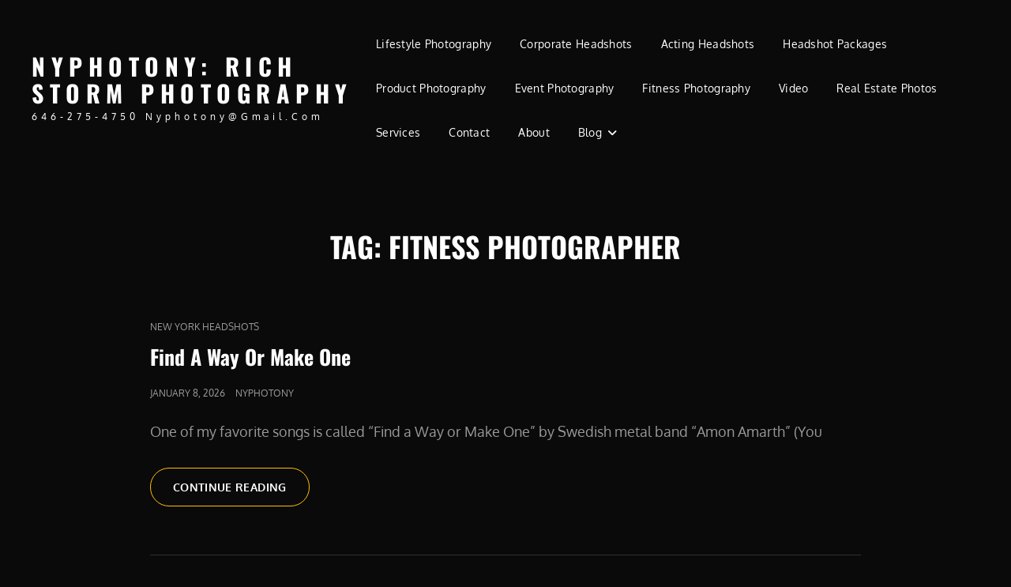

--- FILE ---
content_type: text/html; charset=UTF-8
request_url: https://nyphotony.com/tag/fitness-photographer/
body_size: 11353
content:
<!doctype html>
<html lang="en-US">
<head>
	<meta charset="UTF-8">
	<meta name="viewport" content="width=device-width, initial-scale=1">
	<link rel="profile" href="http://gmpg.org/xfn/11">
	
<meta name='robots' content='index, follow, max-image-preview:large, max-snippet:-1, max-video-preview:-1' />

	<!-- This site is optimized with the Yoast SEO plugin v26.7 - https://yoast.com/wordpress/plugins/seo/ -->
	<title>fitness photographer Archives - NYPhotoNY: Rich Storm Photography</title>
	<link rel="canonical" href="https://nyphotony.com/tag/fitness-photographer/" />
	<link rel="next" href="https://nyphotony.com/tag/fitness-photographer/page/2/" />
	<meta property="og:locale" content="en_US" />
	<meta property="og:type" content="article" />
	<meta property="og:title" content="fitness photographer Archives - NYPhotoNY: Rich Storm Photography" />
	<meta property="og:url" content="https://nyphotony.com/tag/fitness-photographer/" />
	<meta property="og:site_name" content="NYPhotoNY: Rich Storm Photography" />
	<meta name="twitter:card" content="summary_large_image" />
	<meta name="twitter:site" content="@nyphotony" />
	<script data-jetpack-boost="ignore" type="application/ld+json" class="yoast-schema-graph">{"@context":"https://schema.org","@graph":[{"@type":"CollectionPage","@id":"https://nyphotony.com/tag/fitness-photographer/","url":"https://nyphotony.com/tag/fitness-photographer/","name":"fitness photographer Archives - NYPhotoNY: Rich Storm Photography","isPartOf":{"@id":"https://nyphotony.com/#website"},"breadcrumb":{"@id":"https://nyphotony.com/tag/fitness-photographer/#breadcrumb"},"inLanguage":"en-US"},{"@type":"BreadcrumbList","@id":"https://nyphotony.com/tag/fitness-photographer/#breadcrumb","itemListElement":[{"@type":"ListItem","position":1,"name":"Home","item":"https://nyphotony.com/"},{"@type":"ListItem","position":2,"name":"fitness photographer"}]},{"@type":"WebSite","@id":"https://nyphotony.com/#website","url":"https://nyphotony.com/","name":"NYPhotoNY: Rich Storm Photography","description":"646-275-4750 nyphotony@gmail.com","publisher":{"@id":"https://nyphotony.com/#/schema/person/1b5c80124a146615bf669f8ed096ae94"},"potentialAction":[{"@type":"SearchAction","target":{"@type":"EntryPoint","urlTemplate":"https://nyphotony.com/?s={search_term_string}"},"query-input":{"@type":"PropertyValueSpecification","valueRequired":true,"valueName":"search_term_string"}}],"inLanguage":"en-US"},{"@type":["Person","Organization"],"@id":"https://nyphotony.com/#/schema/person/1b5c80124a146615bf669f8ed096ae94","name":"nyphotony","image":{"@type":"ImageObject","inLanguage":"en-US","@id":"https://nyphotony.com/#/schema/person/image/","url":"https://secure.gravatar.com/avatar/f0ee73b8a1f865c265de7cb27f974c7fbfc0e57d2ece73688abbbf13cd07368d?s=96&d=identicon&r=g","contentUrl":"https://secure.gravatar.com/avatar/f0ee73b8a1f865c265de7cb27f974c7fbfc0e57d2ece73688abbbf13cd07368d?s=96&d=identicon&r=g","caption":"nyphotony"},"logo":{"@id":"https://nyphotony.com/#/schema/person/image/"},"description":"Rich is a photographer based in New York. He’s a Queens native with much experience behind the lens. Richard is always expanding his repertoire and has shot for many domestic and international brands as well as with many entertainers, actors, and models. Some of the brands he has completed projects for are Bravo TV, USA Today, Porsche Designs, Univision, and KPMG. He prides himself on high quality work done in a timely manner and is passionate about every project he works on. Rich is also a published writer and podcast host. You can find him on LinkedIn, Twitter, and Facebook. All photos on this site are shot and edited by Rich.","sameAs":["https://nyphotony.com","http://facebook.com/nyphotony","https://x.com/nyphotony"]}]}</script>
	<!-- / Yoast SEO plugin. -->


<link rel='dns-prefetch' href='//stats.wp.com' />
<link rel='preconnect' href='//i0.wp.com' />
<link rel='preconnect' href='//c0.wp.com' />
<link rel="alternate" type="application/rss+xml" title="NYPhotoNY: Rich Storm Photography  &raquo; Feed" href="https://nyphotony.com/feed/" />
<link rel="alternate" type="application/rss+xml" title="NYPhotoNY: Rich Storm Photography  &raquo; Comments Feed" href="https://nyphotony.com/comments/feed/" />
<link rel="alternate" type="application/rss+xml" title="NYPhotoNY: Rich Storm Photography  &raquo; fitness photographer Tag Feed" href="https://nyphotony.com/tag/fitness-photographer/feed/" />
<style id='wp-img-auto-sizes-contain-inline-css' type='text/css'>
img:is([sizes=auto i],[sizes^="auto," i]){contain-intrinsic-size:3000px 1500px}
/*# sourceURL=wp-img-auto-sizes-contain-inline-css */
</style>
<style id='wp-emoji-styles-inline-css' type='text/css'>

	img.wp-smiley, img.emoji {
		display: inline !important;
		border: none !important;
		box-shadow: none !important;
		height: 1em !important;
		width: 1em !important;
		margin: 0 0.07em !important;
		vertical-align: -0.1em !important;
		background: none !important;
		padding: 0 !important;
	}
/*# sourceURL=wp-emoji-styles-inline-css */
</style>
<style id='wp-block-library-inline-css' type='text/css'>
:root{--wp-block-synced-color:#7a00df;--wp-block-synced-color--rgb:122,0,223;--wp-bound-block-color:var(--wp-block-synced-color);--wp-editor-canvas-background:#ddd;--wp-admin-theme-color:#007cba;--wp-admin-theme-color--rgb:0,124,186;--wp-admin-theme-color-darker-10:#006ba1;--wp-admin-theme-color-darker-10--rgb:0,107,160.5;--wp-admin-theme-color-darker-20:#005a87;--wp-admin-theme-color-darker-20--rgb:0,90,135;--wp-admin-border-width-focus:2px}@media (min-resolution:192dpi){:root{--wp-admin-border-width-focus:1.5px}}.wp-element-button{cursor:pointer}:root .has-very-light-gray-background-color{background-color:#eee}:root .has-very-dark-gray-background-color{background-color:#313131}:root .has-very-light-gray-color{color:#eee}:root .has-very-dark-gray-color{color:#313131}:root .has-vivid-green-cyan-to-vivid-cyan-blue-gradient-background{background:linear-gradient(135deg,#00d084,#0693e3)}:root .has-purple-crush-gradient-background{background:linear-gradient(135deg,#34e2e4,#4721fb 50%,#ab1dfe)}:root .has-hazy-dawn-gradient-background{background:linear-gradient(135deg,#faaca8,#dad0ec)}:root .has-subdued-olive-gradient-background{background:linear-gradient(135deg,#fafae1,#67a671)}:root .has-atomic-cream-gradient-background{background:linear-gradient(135deg,#fdd79a,#004a59)}:root .has-nightshade-gradient-background{background:linear-gradient(135deg,#330968,#31cdcf)}:root .has-midnight-gradient-background{background:linear-gradient(135deg,#020381,#2874fc)}:root{--wp--preset--font-size--normal:16px;--wp--preset--font-size--huge:42px}.has-regular-font-size{font-size:1em}.has-larger-font-size{font-size:2.625em}.has-normal-font-size{font-size:var(--wp--preset--font-size--normal)}.has-huge-font-size{font-size:var(--wp--preset--font-size--huge)}.has-text-align-center{text-align:center}.has-text-align-left{text-align:left}.has-text-align-right{text-align:right}.has-fit-text{white-space:nowrap!important}#end-resizable-editor-section{display:none}.aligncenter{clear:both}.items-justified-left{justify-content:flex-start}.items-justified-center{justify-content:center}.items-justified-right{justify-content:flex-end}.items-justified-space-between{justify-content:space-between}.screen-reader-text{border:0;clip-path:inset(50%);height:1px;margin:-1px;overflow:hidden;padding:0;position:absolute;width:1px;word-wrap:normal!important}.screen-reader-text:focus{background-color:#ddd;clip-path:none;color:#444;display:block;font-size:1em;height:auto;left:5px;line-height:normal;padding:15px 23px 14px;text-decoration:none;top:5px;width:auto;z-index:100000}html :where(.has-border-color){border-style:solid}html :where([style*=border-top-color]){border-top-style:solid}html :where([style*=border-right-color]){border-right-style:solid}html :where([style*=border-bottom-color]){border-bottom-style:solid}html :where([style*=border-left-color]){border-left-style:solid}html :where([style*=border-width]){border-style:solid}html :where([style*=border-top-width]){border-top-style:solid}html :where([style*=border-right-width]){border-right-style:solid}html :where([style*=border-bottom-width]){border-bottom-style:solid}html :where([style*=border-left-width]){border-left-style:solid}html :where(img[class*=wp-image-]){height:auto;max-width:100%}:where(figure){margin:0 0 1em}html :where(.is-position-sticky){--wp-admin--admin-bar--position-offset:var(--wp-admin--admin-bar--height,0px)}@media screen and (max-width:600px){html :where(.is-position-sticky){--wp-admin--admin-bar--position-offset:0px}}

/*# sourceURL=wp-block-library-inline-css */
</style><style id='global-styles-inline-css' type='text/css'>
:root{--wp--preset--aspect-ratio--square: 1;--wp--preset--aspect-ratio--4-3: 4/3;--wp--preset--aspect-ratio--3-4: 3/4;--wp--preset--aspect-ratio--3-2: 3/2;--wp--preset--aspect-ratio--2-3: 2/3;--wp--preset--aspect-ratio--16-9: 16/9;--wp--preset--aspect-ratio--9-16: 9/16;--wp--preset--color--black: #000000;--wp--preset--color--cyan-bluish-gray: #abb8c3;--wp--preset--color--white: #ffffff;--wp--preset--color--pale-pink: #f78da7;--wp--preset--color--vivid-red: #cf2e2e;--wp--preset--color--luminous-vivid-orange: #ff6900;--wp--preset--color--luminous-vivid-amber: #fcb900;--wp--preset--color--light-green-cyan: #7bdcb5;--wp--preset--color--vivid-green-cyan: #00d084;--wp--preset--color--pale-cyan-blue: #8ed1fc;--wp--preset--color--vivid-cyan-blue: #0693e3;--wp--preset--color--vivid-purple: #9b51e0;--wp--preset--color--eighty-black: #151515;--wp--preset--color--sixty-five-black: #363636;--wp--preset--color--gray: #444444;--wp--preset--color--medium-gray: #777777;--wp--preset--color--light-gray: #f9f9f9;--wp--preset--color--bright-pink: #f5808c;--wp--preset--color--dark-yellow: #ffa751;--wp--preset--color--yellow: #ffbf00;--wp--preset--color--red: #db4f3d;--wp--preset--color--blue: #008ec2;--wp--preset--color--dark-blue: #133ec2;--wp--preset--gradient--vivid-cyan-blue-to-vivid-purple: linear-gradient(135deg,rgb(6,147,227) 0%,rgb(155,81,224) 100%);--wp--preset--gradient--light-green-cyan-to-vivid-green-cyan: linear-gradient(135deg,rgb(122,220,180) 0%,rgb(0,208,130) 100%);--wp--preset--gradient--luminous-vivid-amber-to-luminous-vivid-orange: linear-gradient(135deg,rgb(252,185,0) 0%,rgb(255,105,0) 100%);--wp--preset--gradient--luminous-vivid-orange-to-vivid-red: linear-gradient(135deg,rgb(255,105,0) 0%,rgb(207,46,46) 100%);--wp--preset--gradient--very-light-gray-to-cyan-bluish-gray: linear-gradient(135deg,rgb(238,238,238) 0%,rgb(169,184,195) 100%);--wp--preset--gradient--cool-to-warm-spectrum: linear-gradient(135deg,rgb(74,234,220) 0%,rgb(151,120,209) 20%,rgb(207,42,186) 40%,rgb(238,44,130) 60%,rgb(251,105,98) 80%,rgb(254,248,76) 100%);--wp--preset--gradient--blush-light-purple: linear-gradient(135deg,rgb(255,206,236) 0%,rgb(152,150,240) 100%);--wp--preset--gradient--blush-bordeaux: linear-gradient(135deg,rgb(254,205,165) 0%,rgb(254,45,45) 50%,rgb(107,0,62) 100%);--wp--preset--gradient--luminous-dusk: linear-gradient(135deg,rgb(255,203,112) 0%,rgb(199,81,192) 50%,rgb(65,88,208) 100%);--wp--preset--gradient--pale-ocean: linear-gradient(135deg,rgb(255,245,203) 0%,rgb(182,227,212) 50%,rgb(51,167,181) 100%);--wp--preset--gradient--electric-grass: linear-gradient(135deg,rgb(202,248,128) 0%,rgb(113,206,126) 100%);--wp--preset--gradient--midnight: linear-gradient(135deg,rgb(2,3,129) 0%,rgb(40,116,252) 100%);--wp--preset--font-size--small: 16px;--wp--preset--font-size--medium: 20px;--wp--preset--font-size--large: 42px;--wp--preset--font-size--x-large: 42px;--wp--preset--font-size--extra-small: 13px;--wp--preset--font-size--normal: 18px;--wp--preset--font-size--huge: 56px;--wp--preset--spacing--20: 0.44rem;--wp--preset--spacing--30: 0.67rem;--wp--preset--spacing--40: 1rem;--wp--preset--spacing--50: 1.5rem;--wp--preset--spacing--60: 2.25rem;--wp--preset--spacing--70: 3.38rem;--wp--preset--spacing--80: 5.06rem;--wp--preset--shadow--natural: 6px 6px 9px rgba(0, 0, 0, 0.2);--wp--preset--shadow--deep: 12px 12px 50px rgba(0, 0, 0, 0.4);--wp--preset--shadow--sharp: 6px 6px 0px rgba(0, 0, 0, 0.2);--wp--preset--shadow--outlined: 6px 6px 0px -3px rgb(255, 255, 255), 6px 6px rgb(0, 0, 0);--wp--preset--shadow--crisp: 6px 6px 0px rgb(0, 0, 0);}:where(.is-layout-flex){gap: 0.5em;}:where(.is-layout-grid){gap: 0.5em;}body .is-layout-flex{display: flex;}.is-layout-flex{flex-wrap: wrap;align-items: center;}.is-layout-flex > :is(*, div){margin: 0;}body .is-layout-grid{display: grid;}.is-layout-grid > :is(*, div){margin: 0;}:where(.wp-block-columns.is-layout-flex){gap: 2em;}:where(.wp-block-columns.is-layout-grid){gap: 2em;}:where(.wp-block-post-template.is-layout-flex){gap: 1.25em;}:where(.wp-block-post-template.is-layout-grid){gap: 1.25em;}.has-black-color{color: var(--wp--preset--color--black) !important;}.has-cyan-bluish-gray-color{color: var(--wp--preset--color--cyan-bluish-gray) !important;}.has-white-color{color: var(--wp--preset--color--white) !important;}.has-pale-pink-color{color: var(--wp--preset--color--pale-pink) !important;}.has-vivid-red-color{color: var(--wp--preset--color--vivid-red) !important;}.has-luminous-vivid-orange-color{color: var(--wp--preset--color--luminous-vivid-orange) !important;}.has-luminous-vivid-amber-color{color: var(--wp--preset--color--luminous-vivid-amber) !important;}.has-light-green-cyan-color{color: var(--wp--preset--color--light-green-cyan) !important;}.has-vivid-green-cyan-color{color: var(--wp--preset--color--vivid-green-cyan) !important;}.has-pale-cyan-blue-color{color: var(--wp--preset--color--pale-cyan-blue) !important;}.has-vivid-cyan-blue-color{color: var(--wp--preset--color--vivid-cyan-blue) !important;}.has-vivid-purple-color{color: var(--wp--preset--color--vivid-purple) !important;}.has-black-background-color{background-color: var(--wp--preset--color--black) !important;}.has-cyan-bluish-gray-background-color{background-color: var(--wp--preset--color--cyan-bluish-gray) !important;}.has-white-background-color{background-color: var(--wp--preset--color--white) !important;}.has-pale-pink-background-color{background-color: var(--wp--preset--color--pale-pink) !important;}.has-vivid-red-background-color{background-color: var(--wp--preset--color--vivid-red) !important;}.has-luminous-vivid-orange-background-color{background-color: var(--wp--preset--color--luminous-vivid-orange) !important;}.has-luminous-vivid-amber-background-color{background-color: var(--wp--preset--color--luminous-vivid-amber) !important;}.has-light-green-cyan-background-color{background-color: var(--wp--preset--color--light-green-cyan) !important;}.has-vivid-green-cyan-background-color{background-color: var(--wp--preset--color--vivid-green-cyan) !important;}.has-pale-cyan-blue-background-color{background-color: var(--wp--preset--color--pale-cyan-blue) !important;}.has-vivid-cyan-blue-background-color{background-color: var(--wp--preset--color--vivid-cyan-blue) !important;}.has-vivid-purple-background-color{background-color: var(--wp--preset--color--vivid-purple) !important;}.has-black-border-color{border-color: var(--wp--preset--color--black) !important;}.has-cyan-bluish-gray-border-color{border-color: var(--wp--preset--color--cyan-bluish-gray) !important;}.has-white-border-color{border-color: var(--wp--preset--color--white) !important;}.has-pale-pink-border-color{border-color: var(--wp--preset--color--pale-pink) !important;}.has-vivid-red-border-color{border-color: var(--wp--preset--color--vivid-red) !important;}.has-luminous-vivid-orange-border-color{border-color: var(--wp--preset--color--luminous-vivid-orange) !important;}.has-luminous-vivid-amber-border-color{border-color: var(--wp--preset--color--luminous-vivid-amber) !important;}.has-light-green-cyan-border-color{border-color: var(--wp--preset--color--light-green-cyan) !important;}.has-vivid-green-cyan-border-color{border-color: var(--wp--preset--color--vivid-green-cyan) !important;}.has-pale-cyan-blue-border-color{border-color: var(--wp--preset--color--pale-cyan-blue) !important;}.has-vivid-cyan-blue-border-color{border-color: var(--wp--preset--color--vivid-cyan-blue) !important;}.has-vivid-purple-border-color{border-color: var(--wp--preset--color--vivid-purple) !important;}.has-vivid-cyan-blue-to-vivid-purple-gradient-background{background: var(--wp--preset--gradient--vivid-cyan-blue-to-vivid-purple) !important;}.has-light-green-cyan-to-vivid-green-cyan-gradient-background{background: var(--wp--preset--gradient--light-green-cyan-to-vivid-green-cyan) !important;}.has-luminous-vivid-amber-to-luminous-vivid-orange-gradient-background{background: var(--wp--preset--gradient--luminous-vivid-amber-to-luminous-vivid-orange) !important;}.has-luminous-vivid-orange-to-vivid-red-gradient-background{background: var(--wp--preset--gradient--luminous-vivid-orange-to-vivid-red) !important;}.has-very-light-gray-to-cyan-bluish-gray-gradient-background{background: var(--wp--preset--gradient--very-light-gray-to-cyan-bluish-gray) !important;}.has-cool-to-warm-spectrum-gradient-background{background: var(--wp--preset--gradient--cool-to-warm-spectrum) !important;}.has-blush-light-purple-gradient-background{background: var(--wp--preset--gradient--blush-light-purple) !important;}.has-blush-bordeaux-gradient-background{background: var(--wp--preset--gradient--blush-bordeaux) !important;}.has-luminous-dusk-gradient-background{background: var(--wp--preset--gradient--luminous-dusk) !important;}.has-pale-ocean-gradient-background{background: var(--wp--preset--gradient--pale-ocean) !important;}.has-electric-grass-gradient-background{background: var(--wp--preset--gradient--electric-grass) !important;}.has-midnight-gradient-background{background: var(--wp--preset--gradient--midnight) !important;}.has-small-font-size{font-size: var(--wp--preset--font-size--small) !important;}.has-medium-font-size{font-size: var(--wp--preset--font-size--medium) !important;}.has-large-font-size{font-size: var(--wp--preset--font-size--large) !important;}.has-x-large-font-size{font-size: var(--wp--preset--font-size--x-large) !important;}
/*# sourceURL=global-styles-inline-css */
</style>

<style id='classic-theme-styles-inline-css' type='text/css'>
/*! This file is auto-generated */
.wp-block-button__link{color:#fff;background-color:#32373c;border-radius:9999px;box-shadow:none;text-decoration:none;padding:calc(.667em + 2px) calc(1.333em + 2px);font-size:1.125em}.wp-block-file__button{background:#32373c;color:#fff;text-decoration:none}
/*# sourceURL=/wp-includes/css/classic-themes.min.css */
</style>
<link rel='stylesheet' id='contact-form-7-css' href='https://nyphotony.com/wp-content/plugins/contact-form-7/includes/css/styles.css?ver=6.1.4' type='text/css' media='all' />
<link rel='stylesheet' id='signify-style-css' href='https://nyphotony.com/wp-content/themes/signify/style.css?ver=20251014-191247' type='text/css' media='all' />
<link rel='stylesheet' id='signify-photography-style-css' href='https://nyphotony.com/wp-content/themes/signify-photography/style.css?ver=20251014-191246' type='text/css' media='all' />
<link rel='stylesheet' id='signify-block-style-css' href='https://nyphotony.com/wp-content/themes/signify/css/blocks.css?ver=1.0' type='text/css' media='all' />
<link rel='stylesheet' id='signify-photography-block-style-css' href='https://nyphotony.com/wp-content/themes/signify-photography/assets/css/child-blocks.css?ver=20251014-191246' type='text/css' media='all' />
<link rel='stylesheet' id='signify-fonts-css' href='https://nyphotony.com/wp-content/fonts/31e4c64facb616b2f442d9448ef13c20.css' type='text/css' media='all' />
<link rel='stylesheet' id='font-awesome-css' href='https://nyphotony.com/wp-content/themes/signify/css/font-awesome/css/all.min.css?ver=6.7.2' type='text/css' media='all' />



<link rel="https://api.w.org/" href="https://nyphotony.com/wp-json/" /><link rel="alternate" title="JSON" type="application/json" href="https://nyphotony.com/wp-json/wp/v2/tags/160431066" /><link rel="EditURI" type="application/rsd+xml" title="RSD" href="https://nyphotony.com/xmlrpc.php?rsd" />
<meta name="generator" content="WordPress 6.9" />
	<style>img#wpstats{display:none}</style>
				<style type="text/css">
					.site-title a,
			.site-description {
				color: #ffffff;
			}
				</style>
		<style type="text/css" id="custom-background-css">
body.custom-background { background-color: #0a0a0a; }
</style>
	</head>

<body class="archive tag tag-fitness-photographer tag-160431066 custom-background wp-embed-responsive wp-theme-signify wp-child-theme-signify-photography hfeed fluid-layout navigation-classic no-sidebar content-width-layout excerpt header-media-fluid header-media-text-disabled has-header-image color-scheme-photography menu-type-classic menu-style-full-width header-style-two transparent-header-color-scheme">


<div id="page" class="site">
	<a class="skip-link screen-reader-text" href="#content">Skip to content</a>

	<header id="masthead" class="site-header">
		<div class="site-header-main">
			<div class="wrapper">
				
<div class="site-branding">
	
	<div class="site-identity">
					<p class="site-title"><a href="https://nyphotony.com/" rel="home">NYPhotoNY: Rich Storm Photography </a></p>
					<p class="site-description">646-275-4750 nyphotony@gmail.com</p>
			</div><!-- .site-branding-text-->
</div><!-- .site-branding -->

					<div id="site-header-menu" class="site-header-menu">
		<div id="primary-menu-wrapper" class="menu-wrapper">
			<div class="menu-toggle-wrapper">
				<button id="menu-toggle" class="menu-toggle" aria-controls="top-menu" aria-expanded="false"><span class="menu-label">Menu</span></button>
			</div><!-- .menu-toggle-wrapper -->

			<div class="menu-inside-wrapper">
				<nav id="site-navigation" class="main-navigation default-page-menu" role="navigation" aria-label="Primary Menu">

									<ul id="primary-menu" class="menu nav-menu"><li id="menu-item-37448" class="menu-item menu-item-type-post_type menu-item-object-post menu-item-37448"><a target="_blank" href="https://nyphotony.com/style/">Lifestyle Photography</a></li>
<li id="menu-item-38356" class="menu-item menu-item-type-post_type menu-item-object-post menu-item-38356"><a target="_blank" href="https://nyphotony.com/corporate-headshots-in-new-york/">Corporate Headshots</a></li>
<li id="menu-item-37858" class="menu-item menu-item-type-post_type menu-item-object-post menu-item-37858"><a target="_blank" href="https://nyphotony.com/acting/">Acting Headshots</a></li>
<li id="menu-item-38439" class="menu-item menu-item-type-post_type menu-item-object-post menu-item-38439"><a target="_blank" href="https://nyphotony.com/headshotrates/">Headshot Packages</a></li>
<li id="menu-item-37655" class="menu-item menu-item-type-post_type menu-item-object-post menu-item-37655"><a target="_blank" href="https://nyphotony.com/productphotography/">Product Photography</a></li>
<li id="menu-item-38338" class="menu-item menu-item-type-post_type menu-item-object-post menu-item-38338"><a target="_blank" href="https://nyphotony.com/nyc-event-photography/">Event Photography</a></li>
<li id="menu-item-37939" class="menu-item menu-item-type-post_type menu-item-object-post menu-item-37939"><a target="_blank" href="https://nyphotony.com/fitnessphotography/">Fitness Photography</a></li>
<li id="menu-item-37350" class="menu-item menu-item-type-post_type menu-item-object-post menu-item-37350"><a target="_blank" href="https://nyphotony.com/video/">Video</a></li>
<li id="menu-item-18077" class="menu-item menu-item-type-post_type menu-item-object-post menu-item-18077"><a target="_blank" href="https://nyphotony.com/realestate/">Real Estate Photos</a></li>
<li id="menu-item-38274" class="menu-item menu-item-type-post_type menu-item-object-post menu-item-38274"><a target="_blank" href="https://nyphotony.com/services/">Services</a></li>
<li id="menu-item-21679" class="menu-item menu-item-type-post_type menu-item-object-post menu-item-21679"><a target="_blank" href="https://nyphotony.com/getintouch/">Contact</a></li>
<li id="menu-item-33862" class="menu-item menu-item-type-post_type menu-item-object-post menu-item-33862"><a target="_blank" href="https://nyphotony.com/aboutme/">About</a></li>
<li id="menu-item-1250" class="menu-item menu-item-type-post_type menu-item-object-page menu-item-has-children menu-item-1250"><a href="https://nyphotony.com/blog/photography-blogs/">Blog</a>
<ul class="sub-menu">
	<li id="menu-item-38357" class="menu-item menu-item-type-post_type menu-item-object-post menu-item-38357"><a target="_blank" href="https://nyphotony.com/best-headshot-locations-in-new-york/">Best Headshot Locations In New York</a></li>
	<li id="menu-item-37552" class="menu-item menu-item-type-post_type menu-item-object-post menu-item-37552"><a href="https://nyphotony.com/grinding/">Grinding.</a></li>
	<li id="menu-item-37405" class="menu-item menu-item-type-post_type menu-item-object-post menu-item-37405"><a target="_blank" href="https://nyphotony.com/stepping-up-your-game/">Stepping Up Your Game</a></li>
	<li id="menu-item-36236" class="menu-item menu-item-type-post_type menu-item-object-post menu-item-36236"><a href="https://nyphotony.com/headshots-2023/">Headshots 2023</a></li>
	<li id="menu-item-33720" class="menu-item menu-item-type-post_type menu-item-object-post menu-item-33720"><a href="https://nyphotony.com/does-your-linkedin-photo-matter/">Does Your LinkedIN Photo Matter?</a></li>
	<li id="menu-item-31273" class="menu-item menu-item-type-post_type menu-item-object-post menu-item-31273"><a href="https://nyphotony.com/is-it-the-right-time-to-get-headshots/">Is It The Right Time To Get Headshots?</a></li>
	<li id="menu-item-28478" class="menu-item menu-item-type-post_type menu-item-object-post menu-item-28478"><a target="_blank" href="https://nyphotony.com/getting-your-headshots/">Getting Your Headshots</a></li>
	<li id="menu-item-21643" class="menu-item menu-item-type-post_type menu-item-object-post menu-item-21643"><a target="_blank" href="https://nyphotony.com/your-lifestyle-photos/">Your Lifestyle Photos</a></li>
	<li id="menu-item-16601" class="menu-item menu-item-type-post_type menu-item-object-post menu-item-16601"><a href="https://nyphotony.com/the-importance-of-a-corporate-headshot/">The Importance of a Corporate Headshot</a></li>
	<li id="menu-item-17953" class="menu-item menu-item-type-post_type menu-item-object-post menu-item-17953"><a target="_blank" href="https://nyphotony.com/good-product-photography-sells-your-items/">Good Product Photography Sells Your Items!</a></li>
	<li id="menu-item-4806" class="menu-item menu-item-type-post_type menu-item-object-post menu-item-4806"><a href="https://nyphotony.com/keeping-your-confidence-as-a-freelancer/">Keeping Your Confidence As A Freelancer</a></li>
	<li id="menu-item-1288" class="menu-item menu-item-type-post_type menu-item-object-post menu-item-1288"><a href="https://nyphotony.com/cant-please-everyone/">You Can’t Please Everyone</a></li>
	<li id="menu-item-1293" class="menu-item menu-item-type-post_type menu-item-object-post menu-item-1293"><a href="https://nyphotony.com/dealing-flakes/">Dealing With Flakes</a></li>
	<li id="menu-item-1310" class="menu-item menu-item-type-post_type menu-item-object-post menu-item-1310"><a href="https://nyphotony.com/competition-compassion/">Competition And Compassion</a></li>
</ul>
</li>
</ul>				
				</nav><!-- .main-navigation -->

							</div><!-- .menu-inside-wrapper -->
		</div><!-- #primary-menu-wrapper.menu-wrapper -->

			</div><!-- .site-header-menu -->
			</div><!-- .wrapper -->
		</div><!-- .site-header-main -->
	</header><!-- #masthead -->

	




	<div id="content" class="site-content">
		<div class="wrapper">

	<div id="primary" class="content-area">
		<main id="main" class="site-main">
			<div class="archive-posts-wrapper">
			
				<header class="page-header">
					<div class="section-description-wrapper section-subtitle">
											</div>
					<h2 class="page-title section-title">Tag: <span>fitness photographer</span></h2>
				</header><!-- .entry-header -->

							
				<div class="section-content-wrapper layout-one">
					<div id="infinite-post-wrap" class="archive-post-wrap">
						
<article id="post-38445" class="post-38445 post type-post status-publish format-standard hentry category-new-york-headshots tag-amon-amarth tag-amon-amarth-new-york tag-best-headshots-nyc tag-best-photographer-in-nyc tag-dating-app-photographer tag-fitness-photographer tag-fitness-photography tag-headshots tag-nyc-headshots tag-nyc-photographer tag-nyc-product-photographer tag-product-photographer tag-product-photographer-nyc">
	<div class="post-wrapper hentry-inner">
		
		<div class="entry-container">
			<header class="entry-header">
				
								<div class="entry-meta">
					<span class="cat-links"><span class="screen-reader-text">Cat Links </span><a href="https://nyphotony.com/category/new-york-headshots/" rel="category tag">new york headshots</a></span>				</div><!-- .entry-meta -->
				
				<h2 class="entry-title"><a href="https://nyphotony.com/find-a-way-or-make-one/" rel="bookmark">Find A Way Or Make One</a></h2>
								<div class="entry-meta">
					<span class="posted-on"><span class="screen-reader-text"> Posted on </span><a href="https://nyphotony.com/find-a-way-or-make-one/" rel="bookmark"><time class="entry-date published updated" datetime="2026-01-08T14:19:15-05:00">January 8, 2026</time></a></span>					<span class="byline"><span class="author vcard"><a class="url fn n" href="https://nyphotony.com/author/">nyphotony</a></span></span>				</div><!-- .entry-meta -->
							</header><!-- .entry-header -->

			<div class="entry-summary">
				<p>One of my favorite songs is called &#8220;Find a Way or Make One&#8221; by Swedish metal band &#8220;Amon Amarth&#8221; (You</p>
<p><a href="https://nyphotony.com/find-a-way-or-make-one/" class="more-link">Continue reading<span class="screen-reader-text">Find A Way Or Make One</span></a></p>
			</div><!-- .entry-summary -->
		</div><!-- .entry-container -->
	</div><!-- .hentry-inner -->
</article><!-- #post-38445 -->

<article id="post-38272" class="post-38272 post type-post status-publish format-standard has-post-thumbnail hentry category-corporate-headshots category-event-photography category-fitness category-fitness-photography tag-acting-headshots tag-amazon-photos tag-beautiful tag-best-headshots-new-york tag-business-headshots tag-corporate-headshots tag-corporate-headshots-nyc tag-event-photography tag-fitness tag-fitness-photographer tag-fitness-photos tag-headshot-photographer tag-headshots-in-my-area tag-lifestyle-photographer tag-new-york-headshot-photographer tag-nyc-product-photographer">
	<div class="post-wrapper hentry-inner">
		<div class="post-thumbnail"><a href="https://nyphotony.com/services/" title="Services"><img width="666" height="666" src="https://i0.wp.com/nyphotony.com/wp-content/uploads/2025/10/NYPH7765.jpg?resize=666%2C666&amp;ssl=1" class="attachment-post-thumbnail size-post-thumbnail wp-post-image" alt="Corporate headshots, headshots nyc, nyc corporate headshots, new york headshots, new york business headshots, outdoor headshots, headshots in manhattan, headshots in Queens, headshots in NYC" decoding="async" fetchpriority="high" srcset="https://i0.wp.com/nyphotony.com/wp-content/uploads/2025/10/NYPH7765.jpg?resize=150%2C150&amp;ssl=1 150w, https://i0.wp.com/nyphotony.com/wp-content/uploads/2025/10/NYPH7765.jpg?resize=666%2C666&amp;ssl=1 666w, https://i0.wp.com/nyphotony.com/wp-content/uploads/2025/10/NYPH7765.jpg?zoom=2&amp;resize=666%2C666&amp;ssl=1 1332w" sizes="(max-width: 666px) 100vw, 666px" /></a></div><!-- .post-thumbnail -->
		<div class="entry-container">
			<header class="entry-header">
				
								<div class="entry-meta">
					<span class="cat-links"><span class="screen-reader-text">Cat Links </span><a href="https://nyphotony.com/category/corporate-headshots/" rel="category tag">Corporate Headshots</a>, <a href="https://nyphotony.com/category/event-photography/" rel="category tag">Event photography</a>, <a href="https://nyphotony.com/category/fitness/" rel="category tag">fitness</a>, <a href="https://nyphotony.com/category/fitness-photography/" rel="category tag">Fitness Photography</a></span>				</div><!-- .entry-meta -->
				
				<h2 class="entry-title"><a href="https://nyphotony.com/services/" rel="bookmark">Services</a></h2>
								<div class="entry-meta">
					<span class="posted-on"><span class="screen-reader-text"> Posted on </span><a href="https://nyphotony.com/services/" rel="bookmark"><time class="entry-date published" datetime="2025-10-07T19:15:31-04:00">October 7, 2025</time><time class="updated" datetime="2026-01-07T15:52:58-05:00">January 7, 2026</time></a></span>					<span class="byline"><span class="author vcard"><a class="url fn n" href="https://nyphotony.com/author/">nyphotony</a></span></span>				</div><!-- .entry-meta -->
							</header><!-- .entry-header -->

			<div class="entry-summary">
				<p>Call/text 646-275-4750 or email nyphotony@gmail.com for excellent rates on the following: Headshots  I offer a wide variety of headshots: Corporate</p>
<p><a href="https://nyphotony.com/services/" class="more-link">Continue reading<span class="screen-reader-text">Services</span></a></p>
			</div><!-- .entry-summary -->
		</div><!-- .entry-container -->
	</div><!-- .hentry-inner -->
</article><!-- #post-38272 -->

<article id="post-37935" class="post-37935 post type-post status-publish format-standard hentry category-fitness-photography tag-best-fitness-photographer tag-best-headshot-photographer tag-best-nyc-photographer tag-book-fitness-shoot tag-boudoir-photogrraphy tag-fitness tag-fitness-photographer tag-fitness-photographer-nyc tag-lifestyle-photographer tag-new-york-fitness tag-new-york-fitness-hotography tag-new-york-fitness-photographer tag-nyc-fitness tag-nyc-personal-trainer tag-nyc-personal-trainer-shoot tag-nyc-photographer tag-personal-trainer tag-pinup-photos tag-sexy-fitness-photography tag-sexy-fitness-photography-nyc tag-sexy-women-fitness tag-sexy-women-muscles-nyc">
	<div class="post-wrapper hentry-inner">
		
		<div class="entry-container">
			<header class="entry-header">
				
								<div class="entry-meta">
					<span class="cat-links"><span class="screen-reader-text">Cat Links </span><a href="https://nyphotony.com/category/fitness-photography/" rel="category tag">Fitness Photography</a></span>				</div><!-- .entry-meta -->
				
				<h2 class="entry-title"><a href="https://nyphotony.com/fitnessphotography/" rel="bookmark">FitnessPhotography</a></h2>
								<div class="entry-meta">
					<span class="posted-on"><span class="screen-reader-text"> Posted on </span><a href="https://nyphotony.com/fitnessphotography/" rel="bookmark"><time class="entry-date published updated" datetime="2025-07-21T13:37:32-04:00">July 21, 2025</time></a></span>					<span class="byline"><span class="author vcard"><a class="url fn n" href="https://nyphotony.com/author/">nyphotony</a></span></span>				</div><!-- .entry-meta -->
							</header><!-- .entry-header -->

			<div class="entry-summary">
				<p>Book your fitness shoot at (646) 275 4750 or at nyphotony@gmail.com My fitness photography has been published online and in</p>
<p><a href="https://nyphotony.com/fitnessphotography/" class="more-link">Continue reading<span class="screen-reader-text">FitnessPhotography</span></a></p>
			</div><!-- .entry-summary -->
		</div><!-- .entry-container -->
	</div><!-- .hentry-inner -->
</article><!-- #post-37935 -->

<article id="post-37550" class="post-37550 post type-post status-publish format-standard hentry category-corporate-headshots category-event-photography category-fitness-photography category-headshots-2 tag-acting-headshots tag-amazon-photos tag-bayside-headshots tag-best-headshots-in-queens tag-best-headshots-new-york tag-corporate-headshots-nyc tag-fitness-photographer tag-flushing-headshots tag-headshots tag-headshots-in-my-area tag-headshots-in-queens tag-linkedin-headshots tag-new-york-headshot-photographer tag-new-york-photographer tag-nyc-headshot-photographer tag-product-photographer">
	<div class="post-wrapper hentry-inner">
		
		<div class="entry-container">
			<header class="entry-header">
				
								<div class="entry-meta">
					<span class="cat-links"><span class="screen-reader-text">Cat Links </span><a href="https://nyphotony.com/category/corporate-headshots/" rel="category tag">Corporate Headshots</a>, <a href="https://nyphotony.com/category/event-photography/" rel="category tag">Event photography</a>, <a href="https://nyphotony.com/category/fitness-photography/" rel="category tag">Fitness Photography</a>, <a href="https://nyphotony.com/category/headshots-2/" rel="category tag">Headshots</a></span>				</div><!-- .entry-meta -->
				
				<h2 class="entry-title"><a href="https://nyphotony.com/grinding/" rel="bookmark">Grinding.</a></h2>
								<div class="entry-meta">
					<span class="posted-on"><span class="screen-reader-text"> Posted on </span><a href="https://nyphotony.com/grinding/" rel="bookmark"><time class="entry-date published updated" datetime="2024-12-16T16:52:31-05:00">December 16, 2024</time></a></span>					<span class="byline"><span class="author vcard"><a class="url fn n" href="https://nyphotony.com/author/">nyphotony</a></span></span>				</div><!-- .entry-meta -->
							</header><!-- .entry-header -->

			<div class="entry-summary">
				<p>I don&#8217;t think I&#8217;m the first to admit that this last year has been tough on creatives. I have seen</p>
<p><a href="https://nyphotony.com/grinding/" class="more-link">Continue reading<span class="screen-reader-text">Grinding.</span></a></p>
			</div><!-- .entry-summary -->
		</div><!-- .entry-container -->
	</div><!-- .hentry-inner -->
</article><!-- #post-37550 -->

<article id="post-37435" class="post-37435 post type-post status-publish format-standard hentry category-fitness category-fitness-photography category-lifestyle-photos tag-body-positive-photographer tag-fhm-photographer tag-fit-photographer tag-fitnes-sphotoshoot tag-fitness tag-fitness-magazines tag-fitness-photographer tag-fitness-photography-nyc tag-lifestyle-photography tag-maxim-photographer tag-maxim-photographer-nyc tag-msucle-and-fitness tag-muscle-and-fitnes-sphotographer tag-new-york-fitness tag-new-york-fitness-photographer tag-new-york-photographer tag-nyc-photography tag-photographer-for-fitness tag-photographer-in-nyc tag-photography tag-queens-headshots tag-queens-photographer">
	<div class="post-wrapper hentry-inner">
		
		<div class="entry-container">
			<header class="entry-header">
				
								<div class="entry-meta">
					<span class="cat-links"><span class="screen-reader-text">Cat Links </span><a href="https://nyphotony.com/category/fitness/" rel="category tag">fitness</a>, <a href="https://nyphotony.com/category/fitness-photography/" rel="category tag">Fitness Photography</a>, <a href="https://nyphotony.com/category/lifestyle-photos/" rel="category tag">Lifestyle Photos</a></span>				</div><!-- .entry-meta -->
				
				<h2 class="entry-title"><a href="https://nyphotony.com/fitness/" rel="bookmark">fitness</a></h2>
								<div class="entry-meta">
					<span class="posted-on"><span class="screen-reader-text"> Posted on </span><a href="https://nyphotony.com/fitness/" rel="bookmark"><time class="entry-date published updated" datetime="2024-10-01T14:44:42-04:00">October 1, 2024</time></a></span>					<span class="byline"><span class="author vcard"><a class="url fn n" href="https://nyphotony.com/author/">nyphotony</a></span></span>				</div><!-- .entry-meta -->
							</header><!-- .entry-header -->

			<div class="entry-summary">
				<p>Book your fitness shoot at (646) 275 4750 or at nyphotony@gmail.com My fitness photography has been published online and in</p>
<p><a href="https://nyphotony.com/fitness/" class="more-link">Continue reading<span class="screen-reader-text">fitness</span></a></p>
			</div><!-- .entry-summary -->
		</div><!-- .entry-container -->
	</div><!-- .hentry-inner -->
</article><!-- #post-37435 -->

<article id="post-36575" class="post-36575 post type-post status-publish format-standard has-post-thumbnail hentry category-new-york-headshots tag-acting-headshots tag-corporate-headshots tag-fitness-photographer tag-fitness-photos tag-headshot-photographer tag-lifestyle-2 tag-lifestyle-photography tag-lifestyle-photography-nyc tag-new-york-headshot-photographer tag-new-york-headshots tag-photographer-in-nyc">
	<div class="post-wrapper hentry-inner">
		<div class="post-thumbnail"><a href="https://nyphotony.com/lifestyle/" title="lifestyle"><img width="666" height="596" src="https://i0.wp.com/nyphotony.com/wp-content/uploads/2022/01/998a8611-copy.jpg?resize=666%2C596&amp;ssl=1" class="attachment-post-thumbnail size-post-thumbnail wp-post-image" alt="watch photos, luxury watch, luxury photos, luxury watch photos, product photography, product photos, product photographer nyc, nyc product photos, amazon photography" decoding="async" /></a></div><!-- .post-thumbnail -->
		<div class="entry-container">
			<header class="entry-header">
				
								<div class="entry-meta">
					<span class="cat-links"><span class="screen-reader-text">Cat Links </span><a href="https://nyphotony.com/category/new-york-headshots/" rel="category tag">new york headshots</a></span>				</div><!-- .entry-meta -->
				
				<h2 class="entry-title"><a href="https://nyphotony.com/lifestyle/" rel="bookmark">lifestyle</a></h2>
								<div class="entry-meta">
					<span class="posted-on"><span class="screen-reader-text"> Posted on </span><a href="https://nyphotony.com/lifestyle/" rel="bookmark"><time class="entry-date published" datetime="2023-08-22T12:43:47-04:00">August 22, 2023</time><time class="updated" datetime="2024-01-10T14:10:00-05:00">January 10, 2024</time></a></span>					<span class="byline"><span class="author vcard"><a class="url fn n" href="https://nyphotony.com/author/">nyphotony</a></span></span>				</div><!-- .entry-meta -->
							</header><!-- .entry-header -->

			<div class="entry-summary">
				<p>For booking: 646 275 4750 or nyphotony@gmail.com If you&#8217;re looking to promote yourself, your brand, or items you&#8217;re selling online;</p>
<p><a href="https://nyphotony.com/lifestyle/" class="more-link">Continue reading<span class="screen-reader-text">lifestyle</span></a></p>
			</div><!-- .entry-summary -->
		</div><!-- .entry-container -->
	</div><!-- .hentry-inner -->
</article><!-- #post-36575 -->

<article id="post-36172" class="post-36172 post type-post status-publish format-standard has-post-thumbnail hentry category-new-york-headshots tag-amazon-photography tag-amazon-photos tag-best-headshots-nyc tag-best-portraits-nyc tag-fitness-photographer tag-fitness-photos tag-headshots tag-headshots-nyc tag-lifestyle-photography tag-linkedin-headshots tag-new-york-headshots tag-nyc-headshots tag-nyc-photographer tag-photographer-in-nyc tag-photographer-nyc tag-product-photos tag-testimonial-videos tag-videgraphy">
	<div class="post-wrapper hentry-inner">
		<div class="post-thumbnail"><a href="https://nyphotony.com/welcome/" title="welcome"><img width="666" height="666" src="https://i0.wp.com/nyphotony.com/wp-content/uploads/2023/01/QR-2-scaled.jpg?resize=666%2C666&amp;ssl=1" class="attachment-post-thumbnail size-post-thumbnail wp-post-image" alt="" decoding="async" srcset="https://i0.wp.com/nyphotony.com/wp-content/uploads/2023/01/QR-2-scaled.jpg?resize=150%2C150&amp;ssl=1 150w, https://i0.wp.com/nyphotony.com/wp-content/uploads/2023/01/QR-2-scaled.jpg?zoom=2&amp;resize=666%2C666&amp;ssl=1 1332w, https://i0.wp.com/nyphotony.com/wp-content/uploads/2023/01/QR-2-scaled.jpg?zoom=3&amp;resize=666%2C666&amp;ssl=1 1998w" sizes="(max-width: 666px) 100vw, 666px" /></a></div><!-- .post-thumbnail -->
		<div class="entry-container">
			<header class="entry-header">
				
								<div class="entry-meta">
					<span class="cat-links"><span class="screen-reader-text">Cat Links </span><a href="https://nyphotony.com/category/new-york-headshots/" rel="category tag">new york headshots</a></span>				</div><!-- .entry-meta -->
				
				<h2 class="entry-title"><a href="https://nyphotony.com/welcome/" rel="bookmark">welcome</a></h2>
								<div class="entry-meta">
					<span class="posted-on"><span class="screen-reader-text"> Posted on </span><a href="https://nyphotony.com/welcome/" rel="bookmark"><time class="entry-date published" datetime="2023-01-24T09:35:49-05:00">January 24, 2023</time><time class="updated" datetime="2023-01-24T09:37:05-05:00">January 24, 2023</time></a></span>					<span class="byline"><span class="author vcard"><a class="url fn n" href="https://nyphotony.com/author/">nyphotony</a></span></span>				</div><!-- .entry-meta -->
							</header><!-- .entry-header -->

			<div class="entry-summary">
				<p>Thanks for clicking! To Contact Rich: nyphotony@gmail.com 646-275-4750 instagram.com/thenyphotony Galleries: Headshots Product Photos Fitness Photos Lifestyle Photos Event Photography Videos</p>
<p><a href="https://nyphotony.com/welcome/" class="more-link">Continue reading<span class="screen-reader-text">welcome</span></a></p>
			</div><!-- .entry-summary -->
		</div><!-- .entry-container -->
	</div><!-- .hentry-inner -->
</article><!-- #post-36172 -->

<article id="post-33869" class="post-33869 post type-post status-publish format-standard hentry category-new-york-headshots tag-fitness-photographer tag-fitness-photography tag-headshots tag-headshots-in-my-area tag-headshots-new-york tag-headshots-nyc tag-nyc-headshot-photographer tag-nyc-headshot-photography tag-nyc-headshots tag-product-photographer tag-product-photography tag-product-photos-nyc tag-productphotos tag-queens-headshots">
	<div class="post-wrapper hentry-inner">
		
		<div class="entry-container">
			<header class="entry-header">
				
								<div class="entry-meta">
					<span class="cat-links"><span class="screen-reader-text">Cat Links </span><a href="https://nyphotony.com/category/new-york-headshots/" rel="category tag">new york headshots</a></span>				</div><!-- .entry-meta -->
				
				<h2 class="entry-title"><a href="https://nyphotony.com/myrates/" rel="bookmark">myrates</a></h2>
								<div class="entry-meta">
					<span class="posted-on"><span class="screen-reader-text"> Posted on </span><a href="https://nyphotony.com/myrates/" rel="bookmark"><time class="entry-date published" datetime="2022-01-23T16:09:34-05:00">January 23, 2022</time><time class="updated" datetime="2025-06-26T15:55:46-04:00">June 26, 2025</time></a></span>					<span class="byline"><span class="author vcard"><a class="url fn n" href="https://nyphotony.com/author/">nyphotony</a></span></span>				</div><!-- .entry-meta -->
							</header><!-- .entry-header -->

			<div class="entry-summary">
				<p>Call/text 646-275-4750 or email nyphotony@gmail.com for excellent rates on the following: Headshots  Email for rates!  Hey! Guess what?  I’m doing</p>
<p><a href="https://nyphotony.com/myrates/" class="more-link">Continue reading<span class="screen-reader-text">myrates</span></a></p>
			</div><!-- .entry-summary -->
		</div><!-- .entry-container -->
	</div><!-- .hentry-inner -->
</article><!-- #post-33869 -->

<article id="post-28339" class="post-28339 post type-post status-publish format-standard hentry category-amazon-photography category-corporate-headshots category-fitness-photography category-headshots-2 category-lifestyle-photos category-product-photography category-real-estate tag-advertising-photographer tag-best-headshots tag-best-headshots-in-new-york tag-biography tag-fitness-photographer tag-fitness-photos tag-headshots tag-headshots-nyc tag-influencer-photos tag-lifestyle-photographer tag-lifestyle-photos tag-lifestyle-photos-nyc tag-luxury-photographer tag-luxury-product-photography tag-new-york-photographer tag-ny-photographer tag-nyc-headshots tag-nyc-photography tag-photography tag-product-photography tag-real-estate-photographer tag-travel-photographer">
	<div class="post-wrapper hentry-inner">
		
		<div class="entry-container">
			<header class="entry-header">
				
								<div class="entry-meta">
					<span class="cat-links"><span class="screen-reader-text">Cat Links </span><a href="https://nyphotony.com/category/product-photography/amazon-photography/" rel="category tag">Amazon Photography</a>, <a href="https://nyphotony.com/category/corporate-headshots/" rel="category tag">Corporate Headshots</a>, <a href="https://nyphotony.com/category/fitness-photography/" rel="category tag">Fitness Photography</a>, <a href="https://nyphotony.com/category/headshots-2/" rel="category tag">Headshots</a>, <a href="https://nyphotony.com/category/lifestyle-photos/" rel="category tag">Lifestyle Photos</a>, <a href="https://nyphotony.com/category/product-photography/" rel="category tag">Product Photography</a>, <a href="https://nyphotony.com/category/real-estate/" rel="category tag">real estate</a></span>				</div><!-- .entry-meta -->
				
				<h2 class="entry-title"><a href="https://nyphotony.com/about/" rel="bookmark">About</a></h2>
								<div class="entry-meta">
					<span class="posted-on"><span class="screen-reader-text"> Posted on </span><a href="https://nyphotony.com/about/" rel="bookmark"><time class="entry-date published updated" datetime="2020-01-30T16:34:36-05:00">January 30, 2020</time></a></span>					<span class="byline"><span class="author vcard"><a class="url fn n" href="https://nyphotony.com/author/">nyphotony</a></span></span>				</div><!-- .entry-meta -->
							</header><!-- .entry-header -->

			<div class="entry-summary">
				<p>New York City Hello! My name is Rich and I started NYPhotoNY.com in 2013 as a full-time photographer. I cater</p>
<p><a href="https://nyphotony.com/about/" class="more-link">Continue reading<span class="screen-reader-text">About</span></a></p>
			</div><!-- .entry-summary -->
		</div><!-- .entry-container -->
	</div><!-- .hentry-inner -->
</article><!-- #post-28339 -->

<article id="post-19621" class="post-19621 post type-post status-publish format-standard hentry category-fitness category-fitness-photography tag-body-builder tag-fitness tag-fitness-model tag-fitness-model-photos tag-fitness-photographer tag-fitness-photography tag-fitness-photography-nyc tag-headshots-ny tag-muscle-and-fitness tag-new-york-competition-photos tag-new-york-fitness tag-new-york-fitness-photos tag-nyc-fitness-photos tag-nyc-headshots tag-nyc-magazine-photos tag-personal-trainer-nyc tag-personal-trainer-photos">
	<div class="post-wrapper hentry-inner">
		
		<div class="entry-container">
			<header class="entry-header">
				
								<div class="entry-meta">
					<span class="cat-links"><span class="screen-reader-text">Cat Links </span><a href="https://nyphotony.com/category/fitness/" rel="category tag">fitness</a>, <a href="https://nyphotony.com/category/fitness-photography/" rel="category tag">Fitness Photography</a></span>				</div><!-- .entry-meta -->
				
				<h2 class="entry-title"><a href="https://nyphotony.com/fitnessshoot/" rel="bookmark">FitnessShoot</a></h2>
								<div class="entry-meta">
					<span class="posted-on"><span class="screen-reader-text"> Posted on </span><a href="https://nyphotony.com/fitnessshoot/" rel="bookmark"><time class="entry-date published updated" datetime="2019-03-06T09:32:00-05:00">March 6, 2019</time></a></span>					<span class="byline"><span class="author vcard"><a class="url fn n" href="https://nyphotony.com/author/">nyphotony</a></span></span>				</div><!-- .entry-meta -->
							</header><!-- .entry-header -->

			<div class="entry-summary">
				<p>Text or call: 646-275-4750 nyphotony@gmail.com Your Fitness Photos Getting in shape is hard work!  If you&#8217;ve made a positive change</p>
<p><a href="https://nyphotony.com/fitnessshoot/" class="more-link">Continue reading<span class="screen-reader-text">FitnessShoot</span></a></p>
			</div><!-- .entry-summary -->
		</div><!-- .entry-container -->
	</div><!-- .hentry-inner -->
</article><!-- #post-19621 -->

	<nav class="navigation posts-navigation" aria-label="Posts">
		<h2 class="screen-reader-text">Posts navigation</h2>
		<div class="nav-links"><div class="nav-previous"><a href="https://nyphotony.com/tag/fitness-photographer/page/2/" >Older posts</a></div></div>
	</nav>					</div><!-- .archive-post-wrap -->
				</div><!-- .section-content-wrap -->

							</div><!-- .archive-posts-wrapper -->
		</main><!-- #main -->
	</div><!-- #primary -->

		</div><!-- .wrapper -->
	</div><!-- #content -->

	<footer id="colophon" class="site-footer">
		
		

		<div id="site-generator">
			

			
<div class="site-info"><div class="wrapper">Copyright &copy; 2026 <a href="https://nyphotony.com/">NYPhotoNY: Rich Storm Photography </a> <span class="sep"> | </span>Signify Photography&nbsp;by&nbsp;<a target="_blank" href="https://wenthemes.com/">WEN Themes</a></div></div><!-- .site-info -->		</div><!-- #site-generator -->
	</footer><!-- #colophon -->
	
</div><!-- #page -->

<a href="#masthead" id="scrollup" class="backtotop"><span class="screen-reader-text">Scroll Up</span></a>










<script data-jetpack-boost="ignore" id="wp-emoji-settings" type="application/json">
{"baseUrl":"https://s.w.org/images/core/emoji/17.0.2/72x72/","ext":".png","svgUrl":"https://s.w.org/images/core/emoji/17.0.2/svg/","svgExt":".svg","source":{"concatemoji":"https://nyphotony.com/wp-includes/js/wp-emoji-release.min.js?ver=6.9"}}
</script>


<script>(function(html){html.className = html.className.replace(/\bno-js\b/,'js')})(document.documentElement);</script><script type='text/javascript' src='https://nyphotony.com/wp-content/themes/signify/js/html5.min.js?m=1760469167'></script><script type="text/javascript" src="https://nyphotony.com/wp-includes/js/jquery/jquery.min.js?ver=3.7.1" id="jquery-core-js"></script><script type='text/javascript' src='https://nyphotony.com/wp-includes/js/jquery/jquery-migrate.min.js?m=1691555016'></script><script type="speculationrules">
{"prefetch":[{"source":"document","where":{"and":[{"href_matches":"/*"},{"not":{"href_matches":["/wp-*.php","/wp-admin/*","/wp-content/uploads/*","/wp-content/*","/wp-content/plugins/*","/wp-content/themes/signify-photography/*","/wp-content/themes/signify/*","/*\\?(.+)"]}},{"not":{"selector_matches":"a[rel~=\"nofollow\"]"}},{"not":{"selector_matches":".no-prefetch, .no-prefetch a"}}]},"eagerness":"conservative"}]}
</script><script type='text/javascript' src='https://nyphotony.com/wp-includes/js/dist/hooks.min.js?m=1764786107'></script><script type="text/javascript" src="https://nyphotony.com/wp-includes/js/dist/i18n.min.js?ver=c26c3dc7bed366793375" id="wp-i18n-js"></script><script type="text/javascript" id="wp-i18n-js-after">
/* <![CDATA[ */
wp.i18n.setLocaleData( { 'text direction\u0004ltr': [ 'ltr' ] } );
//# sourceURL=wp-i18n-js-after
/* ]]> */
</script><script type='text/javascript' src='https://nyphotony.com/wp-content/plugins/contact-form-7/includes/swv/js/index.js?m=1764701672'></script><script type="text/javascript" id="contact-form-7-js-before">
/* <![CDATA[ */
var wpcf7 = {
    "api": {
        "root": "https:\/\/nyphotony.com\/wp-json\/",
        "namespace": "contact-form-7\/v1"
    },
    "cached": 1
};
//# sourceURL=contact-form-7-js-before
/* ]]> */
</script><script type="text/javascript" src="https://nyphotony.com/wp-content/plugins/contact-form-7/includes/js/index.js?ver=6.1.4" id="contact-form-7-js"></script><script type="text/javascript" id="signify-script-js-extra">
/* <![CDATA[ */
var signifyOptions = {"screenReaderText":{"expand":"expand child menu","collapse":"collapse child menu"},"rtl":""};
//# sourceURL=signify-script-js-extra
/* ]]> */
</script><script type='text/javascript' src='https://nyphotony.com/wp-content/boost-cache/static/c19264eaf7.min.js'></script><script type="text/javascript" id="jetpack-stats-js-before">
/* <![CDATA[ */
_stq = window._stq || [];
_stq.push([ "view", {"v":"ext","blog":"50530659","post":"0","tz":"-5","srv":"nyphotony.com","arch_tag":"fitness-photographer","arch_results":"10","j":"1:15.4"} ]);
_stq.push([ "clickTrackerInit", "50530659", "0" ]);
//# sourceURL=jetpack-stats-js-before
/* ]]> */
</script><script type="text/javascript" src="https://stats.wp.com/e-202604.js" id="jetpack-stats-js" defer="defer" data-wp-strategy="defer"></script><script type="module">
/* <![CDATA[ */
/*! This file is auto-generated */
const a=JSON.parse(document.getElementById("wp-emoji-settings").textContent),o=(window._wpemojiSettings=a,"wpEmojiSettingsSupports"),s=["flag","emoji"];function i(e){try{var t={supportTests:e,timestamp:(new Date).valueOf()};sessionStorage.setItem(o,JSON.stringify(t))}catch(e){}}function c(e,t,n){e.clearRect(0,0,e.canvas.width,e.canvas.height),e.fillText(t,0,0);t=new Uint32Array(e.getImageData(0,0,e.canvas.width,e.canvas.height).data);e.clearRect(0,0,e.canvas.width,e.canvas.height),e.fillText(n,0,0);const a=new Uint32Array(e.getImageData(0,0,e.canvas.width,e.canvas.height).data);return t.every((e,t)=>e===a[t])}function p(e,t){e.clearRect(0,0,e.canvas.width,e.canvas.height),e.fillText(t,0,0);var n=e.getImageData(16,16,1,1);for(let e=0;e<n.data.length;e++)if(0!==n.data[e])return!1;return!0}function u(e,t,n,a){switch(t){case"flag":return n(e,"\ud83c\udff3\ufe0f\u200d\u26a7\ufe0f","\ud83c\udff3\ufe0f\u200b\u26a7\ufe0f")?!1:!n(e,"\ud83c\udde8\ud83c\uddf6","\ud83c\udde8\u200b\ud83c\uddf6")&&!n(e,"\ud83c\udff4\udb40\udc67\udb40\udc62\udb40\udc65\udb40\udc6e\udb40\udc67\udb40\udc7f","\ud83c\udff4\u200b\udb40\udc67\u200b\udb40\udc62\u200b\udb40\udc65\u200b\udb40\udc6e\u200b\udb40\udc67\u200b\udb40\udc7f");case"emoji":return!a(e,"\ud83e\u1fac8")}return!1}function f(e,t,n,a){let r;const o=(r="undefined"!=typeof WorkerGlobalScope&&self instanceof WorkerGlobalScope?new OffscreenCanvas(300,150):document.createElement("canvas")).getContext("2d",{willReadFrequently:!0}),s=(o.textBaseline="top",o.font="600 32px Arial",{});return e.forEach(e=>{s[e]=t(o,e,n,a)}),s}function r(e){var t=document.createElement("script");t.src=e,t.defer=!0,document.head.appendChild(t)}a.supports={everything:!0,everythingExceptFlag:!0},new Promise(t=>{let n=function(){try{var e=JSON.parse(sessionStorage.getItem(o));if("object"==typeof e&&"number"==typeof e.timestamp&&(new Date).valueOf()<e.timestamp+604800&&"object"==typeof e.supportTests)return e.supportTests}catch(e){}return null}();if(!n){if("undefined"!=typeof Worker&&"undefined"!=typeof OffscreenCanvas&&"undefined"!=typeof URL&&URL.createObjectURL&&"undefined"!=typeof Blob)try{var e="postMessage("+f.toString()+"("+[JSON.stringify(s),u.toString(),c.toString(),p.toString()].join(",")+"));",a=new Blob([e],{type:"text/javascript"});const r=new Worker(URL.createObjectURL(a),{name:"wpTestEmojiSupports"});return void(r.onmessage=e=>{i(n=e.data),r.terminate(),t(n)})}catch(e){}i(n=f(s,u,c,p))}t(n)}).then(e=>{for(const n in e)a.supports[n]=e[n],a.supports.everything=a.supports.everything&&a.supports[n],"flag"!==n&&(a.supports.everythingExceptFlag=a.supports.everythingExceptFlag&&a.supports[n]);var t;a.supports.everythingExceptFlag=a.supports.everythingExceptFlag&&!a.supports.flag,a.supports.everything||((t=a.source||{}).concatemoji?r(t.concatemoji):t.wpemoji&&t.twemoji&&(r(t.twemoji),r(t.wpemoji)))});
//# sourceURL=https://nyphotony.com/wp-includes/js/wp-emoji-loader.min.js
/* ]]> */
</script></body>
</html>
